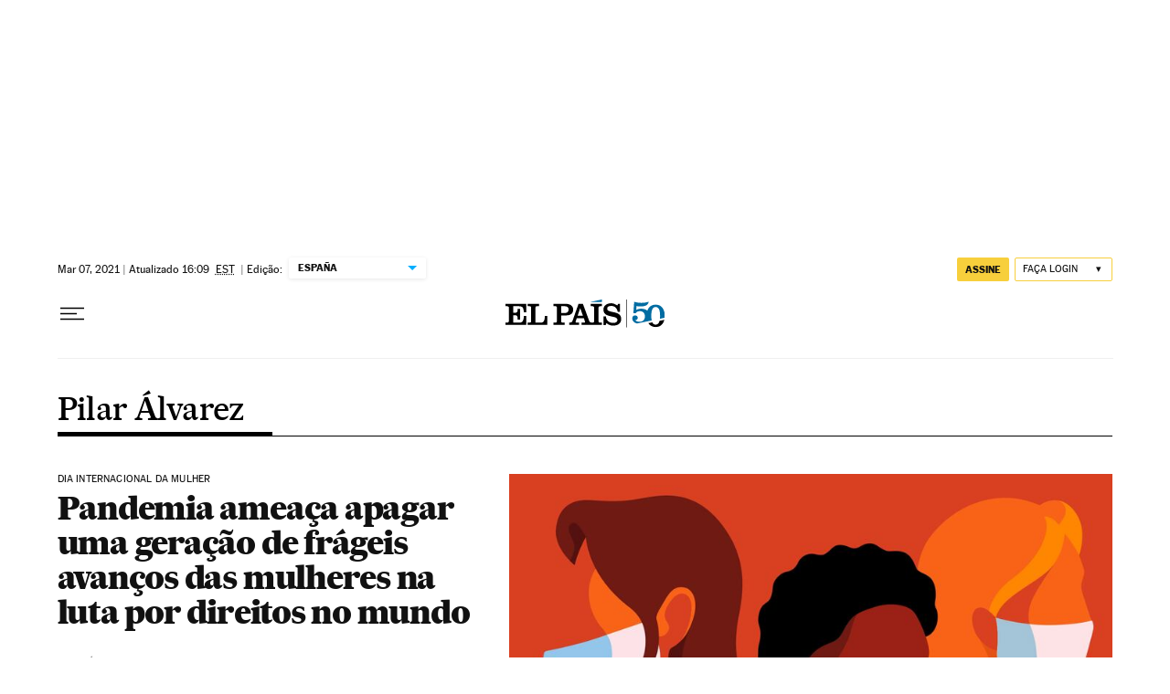

--- FILE ---
content_type: application/javascript; charset=utf-8
request_url: https://fundingchoicesmessages.google.com/f/AGSKWxUvk_7p5PJsSlEmxqogAzSbXzbV_tGWGtJFO0SdBnXPNnOEQtgqTn8RGu04YwukcCqGHUOQwxOAadDaDNu3os3tHLMODs569RIFkbvtffw7UYt-GYwzekVRW68MxMwvddcbJVA=?fccs=W251bGwsbnVsbCxudWxsLG51bGwsbnVsbCxudWxsLFsxNzY4NzUwNDIwLDQ4MDAwMDAwXSxudWxsLG51bGwsbnVsbCxbbnVsbCxbNyw2XSxudWxsLG51bGwsbnVsbCxudWxsLG51bGwsbnVsbCxudWxsLG51bGwsbnVsbCwxXSwiaHR0cHM6Ly9icmFzaWwuZWxwYWlzLmNvbS9hdXRvci9waWxhci1hbHZhcmV6LyIsbnVsbCxbWzgsIk05bGt6VWFaRHNnIl0sWzksImVuLVVTIl0sWzE2LCJbMSwxLDFdIl0sWzE5LCIyIl0sWzE3LCJbMF0iXSxbMjQsIiJdLFsyOSwiZmFsc2UiXV1d
body_size: 107
content:
if (typeof __googlefc.fcKernelManager.run === 'function') {"use strict";this.default_ContributorServingResponseClientJs=this.default_ContributorServingResponseClientJs||{};(function(_){var window=this;
try{
var np=function(a){this.A=_.t(a)};_.u(np,_.J);var op=function(a){this.A=_.t(a)};_.u(op,_.J);op.prototype.getWhitelistStatus=function(){return _.F(this,2)};var pp=function(a){this.A=_.t(a)};_.u(pp,_.J);var qp=_.Zc(pp),rp=function(a,b,c){this.B=a;this.j=_.A(b,np,1);this.l=_.A(b,_.Nk,3);this.F=_.A(b,op,4);a=this.B.location.hostname;this.D=_.Dg(this.j,2)&&_.O(this.j,2)!==""?_.O(this.j,2):a;a=new _.Og(_.Ok(this.l));this.C=new _.bh(_.q.document,this.D,a);this.console=null;this.o=new _.jp(this.B,c,a)};
rp.prototype.run=function(){if(_.O(this.j,3)){var a=this.C,b=_.O(this.j,3),c=_.dh(a),d=new _.Ug;b=_.fg(d,1,b);c=_.C(c,1,b);_.hh(a,c)}else _.eh(this.C,"FCNEC");_.lp(this.o,_.A(this.l,_.Ae,1),this.l.getDefaultConsentRevocationText(),this.l.getDefaultConsentRevocationCloseText(),this.l.getDefaultConsentRevocationAttestationText(),this.D);_.mp(this.o,_.F(this.F,1),this.F.getWhitelistStatus());var e;a=(e=this.B.googlefc)==null?void 0:e.__executeManualDeployment;a!==void 0&&typeof a==="function"&&_.Qo(this.o.G,
"manualDeploymentApi")};var sp=function(){};sp.prototype.run=function(a,b,c){var d;return _.v(function(e){d=qp(b);(new rp(a,d,c)).run();return e.return({})})};_.Rk(7,new sp);
}catch(e){_._DumpException(e)}
}).call(this,this.default_ContributorServingResponseClientJs);
// Google Inc.

//# sourceURL=/_/mss/boq-content-ads-contributor/_/js/k=boq-content-ads-contributor.ContributorServingResponseClientJs.en_US.M9lkzUaZDsg.es5.O/d=1/exm=ad_blocking_detection_executable,kernel_loader,loader_js_executable/ed=1/rs=AJlcJMzanTQvnnVdXXtZinnKRQ21NfsPog/m=cookie_refresh_executable
__googlefc.fcKernelManager.run('\x5b\x5b\x5b7,\x22\x5b\x5bnull,\\\x22elpais.com\\\x22,\\\x22AKsRol8kZ8Mqk2Rn2IKI8yDl6kUmXADq7cvjbmo7LW06Y6wSCepJf6w-I06XY17cg9K0GFO8qoLeFhYetoXrqBTZ-mlfhwSUrLqFJPqt_ESE8a4M0kWnTR5P3NWQxQgyu4Z2ux9D-gJqJiUsQWABMmQ93AmZKOxYTw\\\\u003d\\\\u003d\\\x22\x5d,null,\x5b\x5bnull,null,null,\\\x22https:\/\/fundingchoicesmessages.google.com\/f\/AGSKWxUCUF4k61JMYySmlY2bCojmsrSAiLZhXKBc2W2XEMYqSVZvciBco1QgUiJHbVUESwgl1hmsXkYK9G8wpO5_SD0xM5HaWV48A7uy_P1Ri3bSw5SLYY_v57hHpb6gvtVgfrB3N5Q\\\\u003d\\\x22\x5d,null,null,\x5bnull,null,null,\\\x22https:\/\/fundingchoicesmessages.google.com\/el\/AGSKWxV5ZANtH6tR9PPZTfBvC7PwQ08DPqiRuIQ5bTrc6lp1kDGf3NegKJ92c7lRvx43RJEYpYdTF_cRGaj9lwLI2IIL_1J6RhaFCjv1MXZR2mrbqFWJFCiMyGwo0lsK0CPGzIfRwgU\\\\u003d\\\x22\x5d,null,\x5bnull,\x5b7,6\x5d,null,null,null,null,null,null,null,null,null,1\x5d\x5d,\x5b3,1\x5d\x5d\x22\x5d\x5d,\x5bnull,null,null,\x22https:\/\/fundingchoicesmessages.google.com\/f\/AGSKWxXyFnPD0ZNrNASkSwZPXq6jDVViJsKm7ROn5D1zYNub9NrD1ICWbtKeTmucpsABydwGCiSV1NpWZqie9wanmapM-rS5x1ctUB1QRIhbjfuJ5q7-bHwRbTNeqIkg2GKfhiNbijE\\u003d\x22\x5d\x5d');}

--- FILE ---
content_type: image/svg+xml
request_url: https://static.elpais.com/dist/resources/images/logos/primary/el-pais-50.svg
body_size: 1795
content:
<svg width="248" height="44" viewBox="0 0 248 44" fill="none" xmlns="http://www.w3.org/2000/svg">
<g clip-path="url(#clip0_688_4266)">
<path d="M247.842 28.3868C247.941 27.4196 248.02 26.4523 248.02 25.4455C248.02 15.9108 243.381 7.95542 233.787 7.95542C227.095 7.95542 222.812 11.8048 220.818 17.3519C218.548 15.2989 215.271 14.2724 211.382 14.2724C207.493 14.2724 204.907 15.4568 203.584 16.1477L204.038 10.2256C206.012 10.6796 208.184 10.7783 210.217 10.7783C215.113 10.7783 221.765 9.88999 222.91 3.86914L222.871 3.57303C219.357 4.59953 215.567 5.21149 211.658 5.21149C207.75 5.21149 203.801 4.65876 200.347 3.57303L199.123 21.3987H202.578C203.426 19.9182 205.499 18.0823 209.191 18.0823C213.691 18.0823 217.047 20.7078 217.047 26.0772C217.047 31.4466 213.889 34.5656 209.092 34.5656C205.085 34.5656 202.814 33.1838 201.985 32.0981L202.025 31.9994C204.098 31.9599 205.933 30.7754 205.933 28.3868C205.933 25.9982 204.157 24.6756 201.887 24.6756C199.162 24.6756 197.386 26.551 197.386 29.4134C197.386 33.2035 200.11 36.0462 204.631 37.3096L227.628 32.5521C227.214 30.6373 227.016 28.2881 227.016 25.4258C227.016 15.8911 229.247 11.6864 233.827 11.6864C238.407 11.6864 240.696 15.8911 240.696 25.4258C240.696 27.084 240.617 28.5645 240.479 29.8871L247.882 28.3474L247.842 28.3868Z" fill="#016CA2" style="fill:#016CA2;fill:color(display-p3 0.0039 0.4235 0.6353);fill-opacity:1;"/>
<path d="M222.416 36.7173C224.745 40.4088 228.516 42.7974 233.787 42.7974C241.189 42.7974 245.611 38.0597 247.269 31.5848L239.906 33.1048C238.899 37.1714 236.866 39.0467 233.787 39.0467C231.398 39.0467 229.661 37.882 228.536 35.4539L222.416 36.7173Z" fill="black" style="fill:black;fill-opacity:1;"/>
<path d="M0 39.56H32.256V25.7219H28.6435C28.2092 33.0851 26.4325 35.908 21.9514 35.908H12.1799V24.3795H14.7659C17.7072 24.3795 19.0101 25.9193 19.0101 29.9266V31.111H22.6226V14.5882H19.0101V15.2397C19.0101 19.247 17.6875 20.7275 14.7659 20.7275H12.1799V10.4427H20.7868C27.3406 10.4427 27.9131 13.1077 28.6632 19.8392H32.2757V6.77099H0V10.423H2.1912C4.73772 10.423 5.3102 11.0744 5.3102 13.1867V32.4337C5.3102 35.3947 4.38239 35.8882 2.72419 35.8882H0V39.5402V39.56ZM34.4472 39.56H64.9857V25.4653H61.3732C60.9389 33.1246 59.715 35.9475 54.6812 35.9475H46.706V12.6537C46.706 10.9165 47.4364 10.423 49.5882 10.423H52.3321V6.77099H34.4472V10.423H37.2898C39.2441 10.423 39.8758 11.0744 39.8758 12.555V33.7168C39.8758 35.3947 38.948 35.8882 37.5859 35.8882H34.4669V39.5402L34.4472 39.56ZM98.2682 15.8121C98.2682 19.6221 95.8204 21.0434 91.2209 21.0434H86.7793V10.4032H91.2209C96.3139 10.4032 98.2682 11.9825 98.2682 15.7924M105.414 15.7727C105.414 10.1861 101.21 6.77099 93.8859 6.77099H74.7178V10.423H77.8368C78.962 10.423 79.9491 10.8178 79.9491 12.1009V34.2103C79.9491 35.4934 78.962 35.8882 77.8368 35.8882H74.7178V39.5402H92.2671V35.8882H89.1481C88.0229 35.8882 86.799 35.4934 86.799 34.2103V24.7151H94.4781C101.032 24.7151 105.434 21.8527 105.434 15.7727M120.615 25.3666H112.363L116.272 13.4433H116.37L120.615 25.3666ZM135.459 39.56H150.028V35.908H147.185C145.527 35.908 144.797 35.0591 144.797 33.4799V12.7918C144.797 10.9165 146.317 10.423 147.876 10.423H150.028V6.77099H132.715V10.423H135.459C137.374 10.423 137.947 11.41 137.947 12.6537V34.1116C137.947 35.375 137.177 35.8685 135.282 35.8882C132.794 35.8882 131.176 35.4934 130.327 33.2233L120.555 6.77099H113.705L104.368 33.2233C103.539 35.5527 101.822 35.8882 99.2355 35.8882V39.5402H114.475V35.8882H110.665C109.737 35.8882 109.106 35.6908 109.106 34.9999C109.106 34.5459 109.204 34.2498 109.303 33.9537L110.922 28.9988H122.016L123.635 33.9537C123.734 34.2498 123.832 34.7038 123.832 35.1381C123.832 35.6316 123.437 35.8882 122.312 35.8882H118.443V39.5402H135.459V39.56ZM174.861 19.2273H178.375V6.77099H175.533L173.914 9.23855C171.466 7.50139 168.347 5.78397 164.636 5.78397C158.714 5.78397 152.515 8.74504 152.515 15.7332C152.515 29.8674 174.309 23.4912 174.309 31.9599C174.309 34.3287 172.256 36.362 167.952 36.362C161.023 36.362 157.016 32.8087 156.325 26.1759H152.713V39.5797H156.029L157.095 36.6581C159.938 38.9875 163.59 40.5667 167.261 40.5667C174.111 40.5667 180.172 38.0005 180.172 30.124C180.172 16.3254 158.378 21.8725 158.378 14.45C158.378 11.1929 160.234 10.0084 164.774 10.0084C170.597 10.0084 173.677 13.8578 174.842 19.247" fill="black" style="fill:black;fill-opacity:1;"/>
<path d="M132.735 3.59277V4.02706H150.028V0L132.735 3.59277Z" fill="#016CA2" style="fill:#016CA2;fill:color(display-p3 0.0039 0.4235 0.6353);fill-opacity:1;"/>
<path d="M188.344 0V43.7055H189.193V0H188.344Z" fill="black" style="fill:black;fill-opacity:1;"/>
</g>
<defs>
<clipPath id="clip0_688_4266">
<rect width="248" height="43.7055" fill="white" style="fill:white;fill-opacity:1;"/>
</clipPath>
</defs>
</svg>


--- FILE ---
content_type: application/javascript; charset=utf-8
request_url: https://fundingchoicesmessages.google.com/f/AGSKWxWaBQ7IWg29kpt-eHYJ_xQHCFN0Tl5IGG0q5ymT__-c9tyQqZAzICT5xLbe5xi6JhDNZTRy8Oi0-dS-YlgmlVV0kZ-PFxGwfQ3wSAuI7HLv681uGDrFI_RFz10B8sIyVscFB8uZFkW6rmrFsvmejglLeC-wkyjFpnNC5UBE3oTFTzwXsfZ_pXcfN0lQ/_Promoted/))_adplugin.&adsourceid=/adv/adriver/mDialogAdModule.
body_size: -1290
content:
window['fe7d3b0c-45b7-4a37-a2ac-2c334cbc451a'] = true;